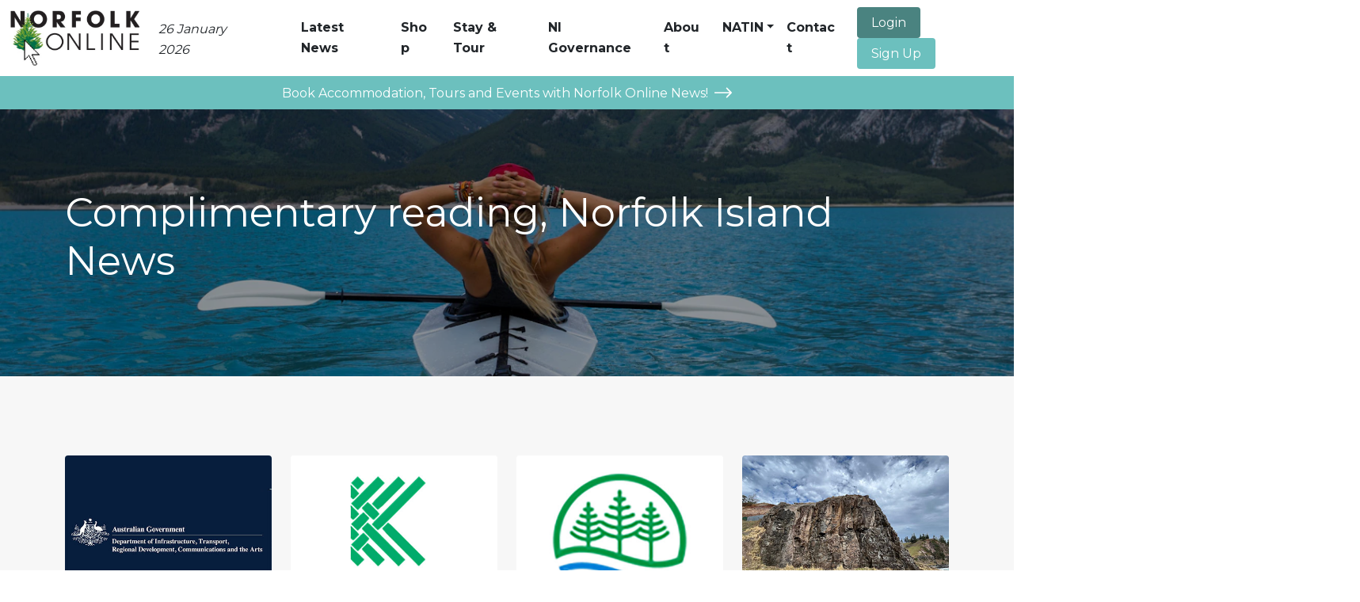

--- FILE ---
content_type: text/html; charset=utf-8
request_url: https://www.norfolkonlinenews.com/newsletter-complimentary?page=21
body_size: 5496
content:
<!DOCTYPE html>
<html lang="en">

<head><title>Newsletter</title>
<meta name="description" content="Lorem ipsum dolor sit amet." />
<meta property="og:title" content="Newsletter" />
<meta property="og:type" content="website" />
<meta property="og:description" content="Lorem ipsum dolor sit amet." />
<meta name="twitter:card" content="summary_large_image" />
<meta name="twitter:title" content="Newsletter" />
<meta name="twitter:description" content="Lorem ipsum dolor sit amet." />
<link rel="preconnect" href="https://uploads.prod01.sydney.platformos.com">
<link rel="preconnect" href="https://cdnjs.cloudflare.com">

<meta name="robots" content="index,follow">
	<style>.form-error{display:none}.input-error{border:1px solid red !important}.no-spin{display:none!important}</style>
<script src="https://uploads.prod01.sydney.platformos.com/instances/502/assets/modules/siteglide_system/js/siteglide.js?updated=1762974816"></script>
<meta name="viewport" content="width=device-width, initial-scale=1">
<link rel="stylesheet" href="https://cdnjs.cloudflare.com/ajax/libs/twitter-bootstrap/5.0.1/css/bootstrap.min.css" integrity="sha512-Ez0cGzNzHR1tYAv56860NLspgUGuQw16GiOOp/I2LuTmpSK9xDXlgJz3XN4cnpXWDmkNBKXR/VDMTCnAaEooxA==" crossorigin="anonymous" referrerpolicy="no-referrer" />
<link rel="stylesheet" href="https://uploads.prod01.sydney.platformos.com/instances/502/assets/modules/siteglide_studio/css/main.min.css?updated=1658388310">
<link rel="stylesheet" href="https://cdnjs.cloudflare.com/ajax/libs/font-awesome/5.15.2/css/all.min.css" media="print" onload="this.media='all'; this.onload=null;" integrity="sha512-HK5fgLBL+xu6dm/Ii3z4xhlSUyZgTT9tuc/hSrtw6uzJOvgRr2a9jyxxT1ely+B+xFAmJKVSTbpM/CuL7qxO8w==" crossorigin="anonymous" />
<script src="https://cdnjs.cloudflare.com/ajax/libs/twitter-bootstrap/5.0.1/js/bootstrap.bundle.min.js" integrity="sha512-sH8JPhKJUeA9PWk3eOcOl8U+lfZTgtBXD41q6cO/slwxGHCxKcW45K4oPCUhHG7NMB4mbKEddVmPuTXtpbCbFA==" crossorigin="anonymous" referrerpolicy="no-referrer"></script>


	<!-- Stops Search Engines treating the same page with different URL parameters as duplicate pages -->
	<link rel="canonical" href="/newsletter-complimentary">
	<!-- Add favicon -->
	<link rel="shortcut icon" href="https://uploads.prod01.sydney.platformos.com/instances/502/assets/images/logo/favicon.png?updated=1631183372" type="image/png">
  <!-- Google tag (gtag.js) -->
  <script async src="https://www.googletagmanager.com/gtag/js?id=G-9V187SHDQ4">
  </script>
  <script>
    window.dataLayer = window.dataLayer || [];
    function gtag(){dataLayer.push(arguments);}
    gtag('js', new Date());

    gtag('config', 'G-9V187SHDQ4');
  </script>
	<meta name="google-site-verification" content="euTTFKolQ6dNqULeaWVzFHeeHz-aU4KWTLRf9ms7AuY" />
	<!-- Facebook Pixel Code -->
	<noscript>
		<img height="1" width="1" src="https://www.facebook.com/tr?id=365083550586259&ev=PageView
    &noscript=1" />
	</noscript>
	<!-- End Facebook Pixel Code -->
</head>

<body>
	<header class="sg-masthead sg-masthead-02 sticky-header navbar-fixed-top">
	<nav class="navbar navbar-default navbar-expand-xl navbar-light bg-white navbar-fixed-top">
		<div class="container-fluid">
			<a class="navbar-brand me-4" href="/" title="Home">
				<img src="https://uploads.prod01.sydney.platformos.com/instances/502/assets/images/logo/norfolk-online-news-logo.jpg?updated=1711455975" width="164" />
        <!-- <h4 class="my-2 h5">Norfolk Online News</h4> -->
			</a>
			<button class="navbar-toggler" type="button" data-bs-toggle="collapse" data-bs-target="#navbarNav" aria-controls="navbarNav" aria-expanded="false" aria-label="Toggle navigation">
				<span class="navbar-toggler-icon"></span>
			</button>
			<div class="collapse navbar-collapse" id="navbarNav"><ul class="navbar-nav d-flex-lg me-2">
	<li class="nav-item mt-1 me-5">
		<span class="text-dark fst-italic">26 January 2026</span>
	</li>
</ul>
<ul class="navbar-nav d-flex-lg ms-auto flex-grow-1" style="justify-content: space-around;"><li class="nav-item me-3 me-xl-4">
		<a class="text-dark fw-bold h6" href="/newsletter" title="Latest News"><span>Latest News</span></a>
	</li><li class="nav-item me-3 me-xl-4">
		<a class="text-dark fw-bold h6" href="/store" title="Shop"><span>Shop</span></a>
	</li><li class="nav-item me-3 me-xl-4">
		<a class="text-dark fw-bold h6" href="https://book.bookeasy.com/agent/norfolk-online/9464574/" title="Stay &amp; Tour"><span>Stay &amp; Tour</span></a>
	</li><li class="nav-item me-3 me-xl-4">
		<a class="text-dark fw-bold h6" href="/norfolk-island-governance" title="NI Governance"><span>NI Governance</span></a>
	</li><li class="nav-item me-3 me-xl-4">
		<a class="text-dark fw-bold h6" href="/about-norfolk-island-news" title="About"><span>About</span></a>
	</li><li class="nav-item mb-3 m-lg-0 me-lg-3 dropdown">
		<a class="text-dark fw-bold h6 dropdown-toggle" href="#" id="navbarDropdown" role="button" data-bs-toggle="dropdown" aria-haspopup="true" aria-expanded="false">NATIN</a>
		<ul class="dropdown-menu" aria-labelledby="navbarDropdown"><li class="dropdown-item">
		<a class="text-dark fw-bold h6" href="/about-NATIN" title="About NATIN"><span>About NATIN</span></a>
	</li><li class="dropdown-item">
		<a class="text-dark fw-bold h6" href="/application-form" title="Application Form"><span>Application Form</span></a>
	</li></ul>
	</li><li class="nav-item me-3 me-xl-4">
		<a class="text-dark fw-bold h6" href="/#contact" title="Contact"><span>Contact</span></a>
	</li></ul>
<ul class="navbar-nav d-flex-lg align-items-xl-center">
	<li class="nav-item">
		
			<a id="userMenuLogin" class="btn btn-primary sg-btn sg-btn-primary py-2 me-2" href="/login">Login</a>
			<a id="userMenuSignUp" class="btn btn-secondary sg-btn sg-btn-secondary py-2" href="/non-subscriptions/membership">Sign Up</a>
		

	</li>
</ul></div>
		</div>
	</nav>
  <a href="https://book.bookeasy.com/agent/norfolk-online/9464574/" target="_blank" style="background: #6cc0be" class="text-center d-block">
    <p class="text-white py-2 px-2">Book Accommodation, Tours and Events with Norfolk Online News!<svg style="height: 26px;vertical-align: -7px" class="d-inline-block ms-2" xmlns="http://www.w3.org/2000/svg" viewBox="0 0 448 512"><!-- Font Awesome Pro 5.15.4 by @fontawesome - https://fontawesome.com License - https://fontawesome.com/license (Commercial License) --><path fill="white" d="M311.03 131.515l-7.071 7.07c-4.686 4.686-4.686 12.284 0 16.971L387.887 239H12c-6.627 0-12 5.373-12 12v10c0 6.627 5.373 12 12 12h375.887l-83.928 83.444c-4.686 4.686-4.686 12.284 0 16.971l7.071 7.07c4.686 4.686 12.284 4.686 16.97 0l116.485-116c4.686-4.686 4.686-12.284 0-16.971L328 131.515c-4.686-4.687-12.284-4.687-16.97 0z"/></svg></p>
  </a>
</header><section class="sg-hero sg-hero-03a" style="background: url('https://images.unsplash.com/photo-1465310477141-6fb93167a273?ixid=MXwxMjA3fDB8MHxwaG90by1wYWdlfHx8fGVufDB8fHw%3D&ixlib=rb-1.2.1&auto=format&fit=crop&w=1350&q=80') no-repeat center center/cover transparent;">
	<div class="sg-background-overlay"></div>
	<div class="container">
		<div class="row">
			<div class="col-12 position-relative">
				<h1 class="sg-hero">Complimentary reading, Norfolk Island News</h1>
			</div>
		</div>
	</div>
</section>

<section class="sg-content sg-content-01a sg-bg-light">
	<div class="container">
	

	

	

	

	

	

	

	

	

	

	

	

	

	

	

	

	

	

	

	

	

	

	

	

	

	

	

	

	

	

	

	

	

	

	

	

	

	

	

	

	

	

	

	

	

	

	

	

	

	

	

	

	

	

	

	

	

	

	

	

	

	

	

	

	

	

	

	

	

	

	

	

	

	

	

	

	

	

	

	

	

	

	

	

	

	

	

	

	

	

	

	

	

	

	

	

	

	

	

	

	

	

	

	

	

	

	

	

	

	

	

	

	

	

	

	

	

	

	

	

	

	

	

	

	

	

	

	

	

	

	

	

	

	

	

	

	

	

	

	

	

	

	

	

	

	

	

	

	

	

	

	

	

	

	

	

	

	

	

	

	

	

	

	

	

	

	

	

	

	

	

	

	

	

	

	

	

	

	

	

	

	

	

	

	

	

	

	

	

	

	

	

	

	

	

	

	

	

	

	

	

	

	

	

	

	

	

	

	

	

	

	

	

	

	

	

	

	

	

	

	

	

	

	

	

	

	

	

	

	

	

	

	

	

	

	

	

	

	

	

<div class="row row-cols-1 row-cols-lg-4"><div class="col">
	<div class="card sg-card border-0 mb-5 mb-lg-0">
		<div class="card-img sg-card-img">
			<a href="/article/protect-your-money-and-yourself">
				<img class="w-100" src="https://uploads.prod01.sydney.platformos.com/instances/502/assets/DITRDCA-NEW.jpg?updated=1673502326" alt="Protect your money and yourself" width="416">
			</a>
		</div>
		<div class="card-body sg-card-body">
				<h3><a href="/article/protect-your-money-and-yourself">Protect your money and yourself</a></h3>
				<p>The Australian Prudential Regulation Authority (APRA) authorises banking, insurance and ﻿superannuation businesses to operate in Australia</p>
				<p><i class="fas fa-calendar-day fa-fw me-2"></i>29 August 2024</p>
				<p><i class="fas fa-tags fa-fw me-2"></i><a href="/newsletter?category=191">POHLETIKS NYUUS (POLITICS NEWS)</a></p>
		</div>
	</div>
</div><div class="col">
	<div class="card sg-card border-0 mb-5 mb-lg-0">
		<div class="card-img sg-card-img">
			<a href="/article/kingston-and-arthurs-vale-historic-area-advisory-committee-august-2024-meeting-communique">
				<img class="w-100" src="https://uploads.prod01.sydney.platformos.com/instances/502/assets/KA-HA-Logo.jpg?updated=1634268661" alt="Kingston and Arthur’s Vale Historic Area Advisory Committee August 2024 Meeting Communiqué" width="416">
			</a>
		</div>
		<div class="card-body sg-card-body">
				<h3><a href="/article/kingston-and-arthurs-vale-historic-area-advisory-committee-august-2024-meeting-communique">Kingston and Arthur’s Vale Historic Area Advisory Committee August 2024 Meeting Communiqué</a></h3>
				<p>The Advisory Committee for the Kingston and Arthur’s Vale Historic Area (KAVHA) met on island on 19 and 20 August 2024</p>
				<p><i class="fas fa-calendar-day fa-fw me-2"></i>29 August 2024</p>
				<p><i class="fas fa-tags fa-fw me-2"></i><a href="/newsletter?category=191">POHLETIKS NYUUS (POLITICS NEWS)</a></p>
		</div>
	</div>
</div><div class="col">
	<div class="card sg-card border-0 mb-5 mb-lg-0">
		<div class="card-img sg-card-img">
			<a href="/article/norfolk-island-governance-committee-communique29824">
				<img class="w-100" src="https://uploads.prod01.sydney.platformos.com/instances/502/assets/NI-Governance-committee.jpg?updated=1702591590" alt="Norfolk Island Governance Committee - Communique" width="416">
			</a>
		</div>
		<div class="card-body sg-card-body">
				<h3><a href="/article/norfolk-island-governance-committee-communique29824">Norfolk Island Governance Committee - Communique</a></h3>
				<p>The Norfolk Island Governance Committee (NIGC) met on island and virtually on 28 August 2024</p>
				<p><i class="fas fa-calendar-day fa-fw me-2"></i>29 August 2024</p>
				<p><i class="fas fa-tags fa-fw me-2"></i><a href="/newsletter?category=191">POHLETIKS NYUUS (POLITICS NEWS)</a></p>
		</div>
	</div>
</div><div class="col">
	<div class="card sg-card border-0 mb-5 mb-lg-0">
		<div class="card-img sg-card-img">
			<a href="/article/road-closures-during-blasting-at-youngs-quarry--friday-30-august">
				<img class="w-100" src="https://uploads.prod01.sydney.platformos.com/instances/502/assets/NOL-2024/2024-8-26/Quarry-01-(002).jpg?updated=1724883647" alt="Road Closures during Blasting at Youngs Quarry – FRIDAY 30 AUGUST " width="416">
			</a>
		</div>
		<div class="card-body sg-card-body">
				<h3><a href="/article/road-closures-during-blasting-at-youngs-quarry--friday-30-august">Road Closures during Blasting at Youngs Quarry – FRIDAY 30 AUGUST </a></h3>
				<p>Blasting at Youngs Quarry will take place on Friday 30 August 2024.</p>
				<p><i class="fas fa-calendar-day fa-fw me-2"></i>28 August 2024</p>
				<p><i class="fas fa-tags fa-fw me-2"></i><a href="/newsletter?category=191">POHLETIKS NYUUS (POLITICS NEWS)</a></p>
		</div>
	</div>
</div><div class="col">
	<div class="card sg-card border-0 mb-5 mb-lg-0">
		<div class="card-img sg-card-img">
			<a href="/article/norfolk-island-government-gazette-no.-33">
				<img class="w-100" src="https://uploads.prod01.sydney.platformos.com/instances/502/assets/Gazette-Logo.jpg?updated=1669969928" alt="Norfolk Island Government Gazette NO. 33" width="416">
			</a>
		</div>
		<div class="card-body sg-card-body">
				<h3><a href="/article/norfolk-island-government-gazette-no.-33">Norfolk Island Government Gazette NO. 33</a></h3>
				<p>I, Philip Reid, Acting General Manager of the Norfolk Island Regional Council, under section 50 of the Traffic Act 2010</p>
				<p><i class="fas fa-calendar-day fa-fw me-2"></i>26 August 2024</p>
				<p><i class="fas fa-tags fa-fw me-2"></i><a href="/newsletter?category=191">POHLETIKS NYUUS (POLITICS NEWS)</a></p>
		</div>
	</div>
</div><div class="col">
	<div class="card sg-card border-0 mb-5 mb-lg-0">
		<div class="card-img sg-card-img">
			<a href="/article/lead-corporate-services-on-norfolk-island-a-unique-leadership-opportunity">
				<img class="w-100" src="https://uploads.prod01.sydney.platformos.com/instances/502/assets/NIRC-New-Logo.jpg?updated=1677809802" alt="Lead Corporate Services on Norfolk Island: A Unique Leadership Opportunity" width="416">
			</a>
		</div>
		<div class="card-body sg-card-body">
				<h3><a href="/article/lead-corporate-services-on-norfolk-island-a-unique-leadership-opportunity">Lead Corporate Services on Norfolk Island: A Unique Leadership Opportunity</a></h3>
				<p>Join Norfolk Island Regional Council (NIRC) in a unique and impactful leadership role as the Manager Corporate Services</p>
				<p><i class="fas fa-calendar-day fa-fw me-2"></i>22 August 2024</p>
				<p><i class="fas fa-tags fa-fw me-2"></i><a href="/newsletter?category=191">POHLETIKS NYUUS (POLITICS NEWS)</a></p>
		</div>
	</div>
</div><div class="col">
	<div class="card sg-card border-0 mb-5 mb-lg-0">
		<div class="card-img sg-card-img">
			<a href="/article/blasting-to-recommence-at-quarry-in-late-august">
				<img class="w-100" src="https://uploads.prod01.sydney.platformos.com/instances/502/assets/NOL-2024/2024-8-19/_August_2024-5.jpg?updated=1724293403" alt="Blasting to recommence at Quarry in late August" width="416">
			</a>
		</div>
		<div class="card-body sg-card-body">
				<h3><a href="/article/blasting-to-recommence-at-quarry-in-late-august">Blasting to recommence at Quarry in late August</a></h3>
				<p>Plans are now underway to recommence works at the Young Road Quarry from 27 August 2024</p>
				<p><i class="fas fa-calendar-day fa-fw me-2"></i>22 August 2024</p>
				<p><i class="fas fa-tags fa-fw me-2"></i><a href="/newsletter?category=191">POHLETIKS NYUUS (POLITICS NEWS)</a></p>
		</div>
	</div>
</div><div class="col">
	<div class="card sg-card border-0 mb-5 mb-lg-0">
		<div class="card-img sg-card-img">
			<a href="/article/recovery-of-rates-and-charges-debts">
				<img class="w-100" src="https://uploads.prod01.sydney.platformos.com/instances/502/assets/NIRC-New-Logo.jpg?updated=1677809802" alt="Recovery of rates and charges debts" width="416">
			</a>
		</div>
		<div class="card-body sg-card-body">
				<h3><a href="/article/recovery-of-rates-and-charges-debts">Recovery of rates and charges debts</a></h3>
				<p>While Council would prefer to avoid taking the actions needed to recover these funds</p>
				<p><i class="fas fa-calendar-day fa-fw me-2"></i>22 August 2024</p>
				<p><i class="fas fa-tags fa-fw me-2"></i><a href="/newsletter?category=191">POHLETIKS NYUUS (POLITICS NEWS)</a></p>
		</div>
	</div>
</div><div class="col">
	<div class="card sg-card border-0 mb-5 mb-lg-0">
		<div class="card-img sg-card-img">
			<a href="/article/one-year-and-8000-plants-later-for-flora-force">
				<img class="w-100" src="https://uploads.prod01.sydney.platformos.com/instances/502/assets/NOL-2024/2024-8-19/NIRC_Norf_k_Fuss___August_2024-3.jpg?updated=1724292793" alt="One year and 8,000 plants later for Flora force " width="416">
			</a>
		</div>
		<div class="card-body sg-card-body">
				<h3><a href="/article/one-year-and-8000-plants-later-for-flora-force">One year and 8,000 plants later for Flora force </a></h3>
				<p>Leah oversees the two hourly sessions each Friday fortnight, which run between 9am and 11am</p>
				<p><i class="fas fa-calendar-day fa-fw me-2"></i>22 August 2024</p>
				<p><i class="fas fa-tags fa-fw me-2"></i><a href="/newsletter?category=191">POHLETIKS NYUUS (POLITICS NEWS)</a></p>
		</div>
	</div>
</div><div class="col">
	<div class="card sg-card border-0 mb-5 mb-lg-0">
		<div class="card-img sg-card-img">
			<a href="/article/norfolk-island-government-gazette-no-322824">
				<img class="w-100" src="https://uploads.prod01.sydney.platformos.com/instances/502/assets/Gazette-Logo.jpg?updated=1669969928" alt="Norfolk Island Government Gazette NO: 32" width="416">
			</a>
		</div>
		<div class="card-body sg-card-body">
				<h3><a href="/article/norfolk-island-government-gazette-no-322824">Norfolk Island Government Gazette NO: 32</a></h3>
				<p>I, Philip Reid, Acting Chief Executive Officer and Acting General Manager of the Norfolk Island Regional Council</p>
				<p><i class="fas fa-calendar-day fa-fw me-2"></i>22 August 2024</p>
				<p><i class="fas fa-tags fa-fw me-2"></i><a href="/newsletter?category=191">POHLETIKS NYUUS (POLITICS NEWS)</a></p>
		</div>
	</div>
</div><div class="col">
	<div class="card sg-card border-0 mb-5 mb-lg-0">
		<div class="card-img sg-card-img">
			<a href="/article/norfolk-island-governance-committee-community-engagement-consulting-on-the-proposed-preamble">
				<img class="w-100" src="https://uploads.prod01.sydney.platformos.com/instances/502/assets/NI-Governance-committee.jpg?updated=1702591590" alt="Norfolk Island Governance Committee Community Engagement Consulting on the Proposed Preamble" width="416">
			</a>
		</div>
		<div class="card-body sg-card-body">
				<h3><a href="/article/norfolk-island-governance-committee-community-engagement-consulting-on-the-proposed-preamble">Norfolk Island Governance Committee Community Engagement Consulting on the Proposed Preamble</a></h3>
				<p>The proposed preamble was discussed at Wednesday’s regular community engagement session</p>
				<p><i class="fas fa-calendar-day fa-fw me-2"></i>21 August 2024</p>
				<p><i class="fas fa-tags fa-fw me-2"></i><a href="/newsletter?category=191">POHLETIKS NYUUS (POLITICS NEWS)</a></p>
		</div>
	</div>
</div><div class="col">
	<div class="card sg-card border-0 mb-5 mb-lg-0">
		<div class="card-img sg-card-img">
			<a href="/article/norfolk-island-government-gazette-no.-31">
				<img class="w-100" src="https://uploads.prod01.sydney.platformos.com/instances/502/assets/Gazette-Logo.jpg?updated=1669969928" alt="Norfolk Island Government Gazette NO. 31" width="416">
			</a>
		</div>
		<div class="card-body sg-card-body">
				<h3><a href="/article/norfolk-island-government-gazette-no.-31">Norfolk Island Government Gazette NO. 31</a></h3>
				<p>This Development Application may be inspected, during business hours</p>
				<p><i class="fas fa-calendar-day fa-fw me-2"></i>15 August 2024</p>
				<p><i class="fas fa-tags fa-fw me-2"></i><a href="/newsletter?category=191">POHLETIKS NYUUS (POLITICS NEWS)</a></p>
		</div>
	</div>
</div></div>
	
	
	
	
	
	
	
	
	
	
	
	
	<div class="model_pagination d-flex justify-content-center">
		<a class="me-3"  href="/newsletter-complimentary?page=1">1</a>
		<a class="me-3"  href="/newsletter-complimentary?page=2">2</a>
		<a class="me-3"  href="/newsletter-complimentary?page=3">3</a>
		<a class="me-3"  href="/newsletter-complimentary?page=4">4</a>
		<a class="me-3"  href="/newsletter-complimentary?page=5">5</a>
		<a class="me-3"  href="/newsletter-complimentary?page=6">6</a>
		<a class="me-3"  href="/newsletter-complimentary?page=7">7</a>
		<a class="me-3"  href="/newsletter-complimentary?page=8">8</a>
		<a class="me-3"  href="/newsletter-complimentary?page=9">9</a>
		<a class="me-3"  href="/newsletter-complimentary?page=10">10</a>
		<a class="me-3"  href="/newsletter-complimentary?page=11">11</a>
		<a class="me-3"  href="/newsletter-complimentary?page=12">12</a>
		<a class="me-3"  href="/newsletter-complimentary?page=13">13</a>
		<a class="me-3"  href="/newsletter-complimentary?page=14">14</a>
		<a class="me-3"  href="/newsletter-complimentary?page=15">15</a>
		<a class="me-3"  href="/newsletter-complimentary?page=16">16</a>
		<a class="me-3"  href="/newsletter-complimentary?page=17">17</a>
		<a class="me-3"  href="/newsletter-complimentary?page=18">18</a>
		<a class="me-3"  href="/newsletter-complimentary?page=19">19</a>
		<a class="me-3"  href="/newsletter-complimentary?page=20">20</a>
		<a class="me-3" class='inactive'  href="/newsletter-complimentary?page=21">21</a>
		<a class="me-3"  href="/newsletter-complimentary?page=22">22</a>
		<a class="me-3"  href="/newsletter-complimentary?page=23">23</a>
		<a class="me-3"  href="/newsletter-complimentary?page=24">24</a>
		<a class="me-3"  href="/newsletter-complimentary?page=25">25</a>
		<a class="me-3"  href="/newsletter-complimentary?page=26">26</a>
		<a class="me-3"  href="/newsletter-complimentary?page=27">27</a>
		<a class="me-3"  href="/newsletter-complimentary?page=28">28</a>
		<a class="me-3"  href="/newsletter-complimentary?page=29">29</a>
		<a class="me-3"  href="/newsletter-complimentary?page=30">30</a>
		<a class="me-3"  href="/newsletter-complimentary?page=31">31</a>
		<a class="me-3"  href="/newsletter-complimentary?page=32">32</a>
		<a class="me-3"  href="/newsletter-complimentary?page=33">33</a>
		<a class="me-3"  href="/newsletter-complimentary?page=34">34</a>
		<a class="me-3"  href="/newsletter-complimentary?page=35">35</a>
		<a class="me-3"  href="/newsletter-complimentary?page=36">36</a>
		<a class="me-3"  href="/newsletter-complimentary?page=37">37</a>
		<a class="me-3"  href="/newsletter-complimentary?page=38">38</a>
		<a class="me-3"  href="/newsletter-complimentary?page=39">39</a>
		<a class="me-3"  href="/newsletter-complimentary?page=40">40</a>
		<a class="me-3"  href="/newsletter-complimentary?page=41">41</a>
		<a class="me-3"  href="/newsletter-complimentary?page=42">42</a>
		<a class="me-3"  href="/newsletter-complimentary?page=43">43</a>
		<a class="me-3"  href="/newsletter-complimentary?page=44">44</a>
		<a class="me-3"  href="/newsletter-complimentary?page=45">45</a>
		<a class="me-3"  href="/newsletter-complimentary?page=46">46</a>
		<a class="me-3"  href="/newsletter-complimentary?page=47">47</a>
		<a class="me-3"  href="/newsletter-complimentary?page=48">48</a>
		<a class="me-3"  href="/newsletter-complimentary?page=49">49</a>
		<a class="me-3"  href="/newsletter-complimentary?page=50">50</a>
		<a class="me-3"  href="/newsletter-complimentary?page=51">51</a>
		<a class="me-3"  href="/newsletter-complimentary?page=52">52</a>
		<a class="me-3"  href="/newsletter-complimentary?page=53">53</a>
		<a class="me-3"  href="/newsletter-complimentary?page=54">54</a>
		<a class="me-3"  href="/newsletter-complimentary?page=55">55</a>
		<a class="me-3"  href="/newsletter-complimentary?page=56">56</a>
		<a class="me-3"  href="/newsletter-complimentary?page=57">57</a>
		<a class="me-3"  href="/newsletter-complimentary?page=58">58</a>
		<a class="me-3"  href="/newsletter-complimentary?page=59">59</a>
		<a class="me-3"  href="/newsletter-complimentary?page=60">60</a>
		<a class="me-3"  href="/newsletter-complimentary?page=61">61</a>
		<a class="me-3"  href="/newsletter-complimentary?page=62">62</a>
		<a class="me-3"  href="/newsletter-complimentary?page=63">63</a>
		<a class="me-3"  href="/newsletter-complimentary?page=64">64</a>
		<a class="me-3"  href="/newsletter-complimentary?page=65">65</a>
		<a class="me-3"  href="/newsletter-complimentary?page=66">66</a>
		<a class="me-3"  href="/newsletter-complimentary?page=67">67</a>
		<a class="me-3"  href="/newsletter-complimentary?page=68">68</a>
		<a class="me-3"  href="/newsletter-complimentary?page=69">69</a>
		<a class="me-3"  href="/newsletter-complimentary?page=70">70</a>
		<a class="me-3"  href="/newsletter-complimentary?page=71">71</a>
		<a class="me-3"  href="/newsletter-complimentary?page=72">72</a>
		<a class="me-3"  href="/newsletter-complimentary?page=73">73</a>
		<a class="me-3"  href="/newsletter-complimentary?page=74">74</a>
		<a class="me-3"  href="/newsletter-complimentary?page=75">75</a>
		<a class="me-3"  href="/newsletter-complimentary?page=76">76</a>
		<a class="me-3"  href="/newsletter-complimentary?page=77">77</a>
		<a class="me-3"  href="/newsletter-complimentary?page=78">78</a>
		<a class="me-3"  href="/newsletter-complimentary?page=79">79</a>
		<a class="me-3"  href="/newsletter-complimentary?page=80">80</a>
		<a class="me-3"  href="/newsletter-complimentary?page=81">81</a>
		<a class="me-3"  href="/newsletter-complimentary?page=82">82</a>
		<a class="me-3"  href="/newsletter-complimentary?page=83">83</a>
		<a class="me-3"  href="/newsletter-complimentary?page=84">84</a>
		
	</div>

 </div>
</section>

<section class="sg-feature sg-feature-04a sg-bg-secondary">
	<div class="container">
	  				<h2>Please support our advertisers</h1>

		<div class="row row-cols-1 row-cols-lg-2">
	
</div>
	</div>
</section>
<footer class="sg-footer sg-footer-01a">
	<div class="container">
		<div class="row text-center text-md-start text-dark">
			<div class="col-12 col-md-4 d-md-flex">
				<a class="d-inline-block mb-5 mb-md-0 me-md-5" href="#" title="Logo">
					<!-- <img src="https://uploads.prod01.sydney.platformos.com/instances/502/assets/images/logo/logo-blue.svg?updated=1647357684" width="164" /> -->
					<h2 class="fw-light">Norfolk Online News</h2>

				</a>
			</div>
			<div class="col-12 col-md-5 d-md-flex justify-content-md-center">
				<ul class="list-unstyled mb-5 mb-md-0 align-items-center flex-wrap">
					<li class="mb-2">
						<a href="/newsletter" title="Newsletter" class="text-dark">Newsletter</a>
					</li>
					<li class="mb-2">
						<a href="/about-norfolk-island-news" title="About" class="text-dark">About</a>
					</li>
					<li class="mb-2">
						<a href="#contact" title="Contact" class="text-dark">Contact</a>
					</li>

				</ul>

			</div>
			<div class="col-12 col-md-3">
				<ul class="list-unstyled d-md-flex justify-content-md-end">
					<li class="sg-icon sg-icon-md mb-3 mb-md-0">
						<a href="https://www.facebook.com/norfolk.island" title="Find us on Facebook">
							<i class="fab fa-facebook-f"></i>
						</a>
					</li>

					<!-- <li class="sg-icon sg-icon-md mb-3 mb-md-0">
						<a href="#" title="Find us on Instagram">
							<i class="fab fa-instagram"></i>
						</a>
					</li>
					<li class="sg-icon sg-icon-md mb-3 mb-md-0">
						<a href="#" title="Find us on Twitter">
							<i class="fab fa-twitter"></i>
						</a>
					</li> -->
				</ul>
			</div>
		</div>
		<hr>
		<p style="text-align: center;"> © 2023 Norfolk Online News. All Rights Reserved. <a href="/privacy-policy" class="text-dark">Privacy Policy & Disclaimer.</a></p>
	</div>
</footer></body>

</html>

--- FILE ---
content_type: text/css
request_url: https://uploads.prod01.sydney.platformos.com/instances/502/assets/modules/siteglide_studio/css/main.min.css?updated=1658388310
body_size: 6062
content:
/*!
 * Bootstrap v5.0.1 (https://getbootstrap.com/)
 * Copyright 2011-2021 The Bootstrap Authors
 * Copyright 2011-2021 Twitter, Inc.
 * Licensed under MIT (https://github.com/twbs/bootstrap/blob/main/LICENSE)
 */@import"https://fonts.googleapis.com/css2?family=Montserrat:wght@100;400;700&display=swap";*{margin:0;padding:0}body{color:#595959;font-family:"Montserrat",sans-serif;position:relative;-webkit-font-smoothing:auto;word-break:break-word}.sg-bg-primary{background-color:#4a8380 !important}.sg-bg-secondary{background-color:#6cc0be !important}.sg-bg-light{background-color:#f7f7f7 !important}.sg-bg-dark{background-color:#333 !important}.sg-bg-white{background-color:#fff !important}.border-primary{border-color:#4a8380 !important}.border-primary-light{border-color:#5da3a0 !important}.border-primary-dark{border-color:#386260 !important}.border-secondary{border-color:#6cc0be !important}.border-secondary-light{border-color:#90cfce !important}.border-secondary-dark{border-color:#4baeac !important}.border-tertiary{border-color:#afca89 !important}.border-tertiary-light{border-color:#c7daac !important}.border-tertiary-dark{border-color:#97ba66 !important}.text-primary{color:#4a8380 !important}.text-primary-light{color:#5da3a0 !important}.text-primary-dark{color:#386260 !important}.text-secondary{color:#6cc0be !important}.text-secondary-light{color:#90cfce !important}.text-secondary-dark{color:#4baeac !important}.text-tertiary{color:#afca89 !important}.text-tertiary-light{color:#c7daac !important}.text-tertiary-dark{color:#97ba66 !important}h1,h2,h3,h4,h5,h6{font-family:"Montserrat",sans-serif}h1,.sg-h1{color:#595959;font-size:2.5rem;font-weight:400;line-height:1.2;margin-bottom:2rem}h1.sg-h1-bold,.sg-h1.sg-h1-bold{font-weight:700}h1.sg-h1-light,.sg-h1.sg-h1-light{font-weight:300}h1.sg-hero,.sg-h1.sg-hero{color:#595959;font-size:50px;font-weight:400;line-height:1.22em;margin-bottom:15px}h1.sg-hero.sg-hero-bold,.sg-h1.sg-hero.sg-hero-bold{font-weight:600}h1.sg-hero.sg-hero-light,.sg-h1.sg-hero.sg-hero-light{font-weight:300}h2,.sg-h2{color:#595959;font-size:2rem;font-weight:400;line-height:1.2;margin-bottom:2rem}h2.sg-h2-bold,.sg-h2.sg-h2-bold{font-weight:700}h2.sg-h2-light,.sg-h2.sg-h2-light{font-weight:300}h3,.sg-h3{color:#595959;font-size:1.75rem;font-weight:400;line-height:1.2;margin-bottom:2rem}h3.sg-h3-bold,.sg-h3.sg-h3-bold{font-weight:700}h3.sg-h3-light,.sg-h3.sg-h3-light{font-weight:300}h4,.sg-h4{color:#595959;font-size:1.5rem;font-weight:400;line-height:1.2;margin-bottom:2rem}h4.sg-h4-bold,.sg-h4.sg-h4-bold{font-weight:700}h4.sg-h4-light,.sg-h4.sg-h4-light{font-weight:300}h5,.sg-h5{color:#595959;font-size:1.25rem;font-weight:400;line-height:1.2;margin-bottom:2rem}h5.sg-h5-bold,.sg-h5.sg-h5-bold{font-weight:700}h5.sg-h5-light,.sg-h5.sg-h5-light{font-weight:300}h6,.sg-h6{color:#595959;font-size:1rem;font-weight:400;line-height:1.2;margin-bottom:2rem}h6.sg-h6-bold,.sg-h6.sg-h6-bold{font-weight:700}h6.sg-h6-light,.sg-h6.sg-h6-light{font-weight:300}.sg-display-1{font-size:5rem}.sg-display-2{font-size:4.5rem}.sg-display-3{font-size:4rem}.sg-display-4{font-size:3.5rem}.sg-display-5{font-size:3rem}.sg-display-6{font-size:2.5rem}b,strong{font-weight:600}p,q{font-size:1rem;font-weight:400;line-height:1.5;margin-bottom:15px}p:last-child,q:last-child{margin:0}ul,ol{font-weight:400;list-style-position:outside;padding:0 0 0 30px;margin:0 0 15px 0}ul li,ol li{font-size:16px;font-weight:400;line-height:1.625em}a{color:#4a8380;font-size:inherit;font-weight:400;line-height:1.625em}a:hover,a:focus{color:#386260;cursor:pointer}blockquote{font-size:20px;font-weight:300;line-height:1.5em;margin-bottom:15px}cite{font-size:14px;font-style:normal;font-weight:600;line-height:1.85em;margin-bottom:15px}figcaption{font-size:14px;font-weight:600;line-height:1.85em;margin-bottom:15px}.sg-img-border-radius{border-radius:4px}.sg-btn{border-radius:4px;border-width:2px;font-size:16px;font-weight:600;line-height:1.22em;width:100%;padding:.75rem 1rem}@media screen and (min-width: 576px){.sg-btn{width:auto}}.sg-btn:hover{text-decoration:none}.sg-btn:focus,.sg-btn:not(:disabled):not(.disabled):active,.sg-btn:not(:disabled):not(.disabled):active:focus{box-shadow:none;text-decoration:none}.sg-btn.sg-btn-sm{font-size:14px;line-height:1.858em;padding:10px 16px}.sg-btn.sg-btn-lg{font-size:16px;line-height:1.625em;padding:.75rem 3rem}.sg-btn.sg-btn-primary{background-color:#4a8380;border-color:#4a8380;color:#fff}.sg-btn.sg-btn-primary:not(:disabled):not(.disabled):hover{background-color:#5da3a0;border-color:#5da3a0;color:#fff}.sg-btn.sg-btn-primary:focus,.sg-btn.sg-btn-primary:active,.sg-btn.sg-btn-primary:not(:disabled):not(.disabled):focus,.sg-btn.sg-btn-primary:not(:disabled):not(.disabled):active,.sg-btn.sg-btn-primary:not(:disabled):not(.disabled):active:focus{background-color:#386260;border-color:#386260;color:#fff}.sg-btn.sg-btn-secondary{background-color:#6cc0be;border-color:#6cc0be;color:#fff}.sg-btn.sg-btn-secondary:not(:disabled):not(.disabled):hover{background-color:#90cfce;border-color:#90cfce;color:#fff}.sg-btn.sg-btn-secondary:focus,.sg-btn.sg-btn-secondary:active,.sg-btn.sg-btn-secondary:not(:disabled):not(.disabled):focus,.sg-btn.sg-btn-secondary:not(:disabled):not(.disabled):active,.sg-btn.sg-btn-secondary:not(:disabled):not(.disabled):active:focus{background-color:#4baeac;border-color:#4baeac;color:#fff}.sg-btn.sg-btn-tertiary{background-color:#afca89;border-color:#97ba66;color:#333}.sg-btn.sg-btn-tertiary:not(:disabled):not(.disabled):hover{background-color:#c7daac;border-color:#afca89;color:#333}.sg-btn.sg-btn-tertiary:focus,.sg-btn.sg-btn-tertiary:active,.sg-btn.sg-btn-tertiary:not(:disabled):not(.disabled):focus,.sg-btn.sg-btn-tertiary:not(:disabled):not(.disabled):active,.sg-btn.sg-btn-tertiary:not(:disabled):not(.disabled):active:focus{background-color:#97ba66;border-color:#afca89;color:#333}.sg-btn.sg-btn-success{background-color:#198754;border-color:#198754;color:#fff}.sg-btn.sg-btn-success:not(:disabled):not(.disabled):hover{background-color:#21b26f;border-color:#21b26f;color:#fff}.sg-btn.sg-btn-success:focus,.sg-btn.sg-btn-success:active,.sg-btn.sg-btn-success:not(:disabled):not(.disabled):focus,.sg-btn.sg-btn-success:not(:disabled):not(.disabled):active,.sg-btn.sg-btn-success:not(:disabled):not(.disabled):active:focus{background-color:#115c39;border-color:#115c39;color:#fff}.sg-btn.sg-btn-warning{background-color:#ffc107;border-color:#ffc107;color:#fff}.sg-btn.sg-btn-warning:not(:disabled):not(.disabled):hover{background-color:#ffce3a;border-color:#ffce3a;color:#fff}.sg-btn.sg-btn-warning:focus,.sg-btn.sg-btn-warning:active,.sg-btn.sg-btn-warning:not(:disabled):not(.disabled):focus,.sg-btn.sg-btn-warning:not(:disabled):not(.disabled):active,.sg-btn.sg-btn-warning:not(:disabled):not(.disabled):active:focus{background-color:#d39e00;border-color:#d39e00;color:#fff}.sg-btn.sg-btn-danger{background-color:#dc3545;border-color:#dc3545;color:#fff}.sg-btn.sg-btn-danger:not(:disabled):not(.disabled):hover{background-color:#e4606d;border-color:#e4606d;color:#fff}.sg-btn.sg-btn-danger:focus,.sg-btn.sg-btn-danger:active,.sg-btn.sg-btn-danger:not(:disabled):not(.disabled):focus,.sg-btn.sg-btn-danger:not(:disabled):not(.disabled):active,.sg-btn.sg-btn-danger:not(:disabled):not(.disabled):active:focus{background-color:#bd2130;border-color:#bd2130;color:#fff}.sg-btn.sg-btn-outline-primary{background-color:transparent;border-color:#4a8380;color:#4a8380}.sg-btn.sg-btn-outline-primary:not(:disabled):not(.disabled):hover{background-color:transparent;border-color:#5da3a0;color:#5da3a0}.sg-btn.sg-btn-outline-primary:focus,.sg-btn.sg-btn-outline-primary:active,.sg-btn.sg-btn-outline-primary:not(:disabled):not(.disabled):focus,.sg-btn.sg-btn-outline-primary:not(:disabled):not(.disabled):active,.sg-btn.sg-btn-outline-primary:not(:disabled):not(.disabled):active:focus{background-color:transparent;border-color:#386260;color:#386260}.sg-btn.sg-btn-outline-secondary{background-color:transparent;border-color:#6cc0be;color:#6cc0be}.sg-btn.sg-btn-outline-secondary:not(:disabled):not(.disabled):hover{background-color:transparent;border-color:#90cfce;color:#90cfce}.sg-btn.sg-btn-outline-secondary:focus,.sg-btn.sg-btn-outline-secondary:active,.sg-btn.sg-btn-outline-secondary:not(:disabled):not(.disabled):focus,.sg-btn.sg-btn-outline-secondary:not(:disabled):not(.disabled):active,.sg-btn.sg-btn-outline-secondary:not(:disabled):not(.disabled):active:focus{background-color:transparent;border-color:#4baeac;color:#4baeac}.sg-btn.sg-btn-outline-tertiary{background-color:transparent;border-color:#afca89;color:#afca89}.sg-btn.sg-btn-outline-tertiary:not(:disabled):not(.disabled):hover{background-color:transparent;border-color:#c7daac;color:#c7daac}.sg-btn.sg-btn-outline-tertiary:focus,.sg-btn.sg-btn-outline-tertiary:active,.sg-btn.sg-btn-outline-tertiary:not(:disabled):not(.disabled):focus,.sg-btn.sg-btn-outline-tertiary:not(:disabled):not(.disabled):active,.sg-btn.sg-btn-outline-tertiary:not(:disabled):not(.disabled):active:focus{background-color:transparent;border-color:#97ba66;color:#97ba66}.sg-btn.sg-btn-outline-success{background-color:transparent;border-color:#198754;color:#198754}.sg-btn.sg-btn-outline-success:not(:disabled):not(.disabled):hover{background-color:transparent;border-color:#21b26f;color:#21b26f}.sg-btn.sg-btn-outline-success:focus,.sg-btn.sg-btn-outline-success:active,.sg-btn.sg-btn-outline-success:not(:disabled):not(.disabled):focus,.sg-btn.sg-btn-outline-success:not(:disabled):not(.disabled):active,.sg-btn.sg-btn-outline-success:not(:disabled):not(.disabled):active:focus{background-color:transparent;border-color:#115c39;color:#115c39}.sg-btn.sg-btn-outline-warning{background-color:transparent;border-color:#ffc107;color:#ffc107}.sg-btn.sg-btn-outline-warning:not(:disabled):not(.disabled):hover{background-color:transparent;border-color:#ffce3a;color:#ffce3a}.sg-btn.sg-btn-outline-warning:focus,.sg-btn.sg-btn-outline-warning:active,.sg-btn.sg-btn-outline-warning:not(:disabled):not(.disabled):focus,.sg-btn.sg-btn-outline-warning:not(:disabled):not(.disabled):active,.sg-btn.sg-btn-outline-warning:not(:disabled):not(.disabled):active:focus{background-color:transparent;border-color:#d39e00;color:#d39e00}.sg-btn.sg-btn-outline-danger{background-color:transparent;border-color:#dc3545;color:#dc3545}.sg-btn.sg-btn-outline-danger:not(:disabled):not(.disabled):hover{background-color:transparent;border-color:#e4606d;color:#e4606d}.sg-btn.sg-btn-outline-danger:focus,.sg-btn.sg-btn-outline-danger:active,.sg-btn.sg-btn-outline-danger:not(:disabled):not(.disabled):focus,.sg-btn.sg-btn-outline-danger:not(:disabled):not(.disabled):active,.sg-btn.sg-btn-outline-danger:not(:disabled):not(.disabled):active:focus{background-color:transparent;border-color:#bd2130;color:#bd2130}.sg-btn.sg-btn-link{border-radius:0;color:#4a8380}label{color:#595959;font-size:16px;font-weight:700;line-height:1.625em;margin-bottom:10px}.sg-form{background:#fff;border-radius:4px;padding:30px}.sg-form-group{margin-bottom:20px}.sg-form-control{background-color:#f7f7f7;border-color:#f7f7f7;border-radius:4px;color:#000;font-size:16px;font-weight:400;line-height:1.625em;height:50px;padding:12px 20px}.sg-form-control:disabled,.sg-form-control[readonly]{background-color:#d9d9d9;border-color:#d9d9d9;color:rgba(89,89,89,.5)}.sg-icon{font-size:16px}.sg-icon.sg-icon-md{font-size:24px}.sg-icon.sg-icon-lg{font-size:36px}.sg-icon.sg-fa-stack .fa-stack-2x{color:#6cc0be !important}.sg-card{border-radius:4px !important}.sg-card .sg-card-img img{border-radius:4px 4px 0 0;object-fit:cover}.sg-card .sg-card-header{padding:30px}.sg-card .sg-card-body{padding:30px}.sg-responsive-map{height:0;padding-bottom:56.25%;position:relative;overflow:hidden}@media screen and (min-width: 768px){.sg-responsive-map{padding-bottom:19.5%}}.sg-responsive-map iframe,.sg-responsive-map .sg-map{height:100%;left:0;position:absolute;top:0;width:100%}.sg-background-overlay{background:rgba(0,0,0,.4);bottom:0;left:0;position:absolute;right:0;top:0}.typography.typography-01 .section-header{margin:20px 0}.typography.typography-01 .color-box{border-radius:100%;box-shadow:0px 5px 10px 2px rgba(0,0,0,.15);display:inline-block;margin-right:10px;height:100px;width:100px}.typography.typography-01 .color-box__primary{background-color:#4a8380}.typography.typography-01 .color-box__primary-dark{background-color:#386260}.typography.typography-01 .color-box__primary-light{background-color:#5da3a0}.typography.typography-01 .color-box__secondary{background-color:#6cc0be}.typography.typography-01 .color-box__secondary-dark{background-color:#4baeac}.typography.typography-01 .color-box__secondary-light{background-color:#90cfce}.typography.typography-01 .color-box__tertiary{background-color:#afca89}.typography.typography-01 .color-box__tertiary-dark{background-color:#97ba66}.typography.typography-01 .color-box__tertiary-light{background-color:#c7daac}.typography.typography-01 .color-box__green{background-color:#008b0e}.typography.typography-01 .color-box__blue{background-color:#0036f4}.typography.typography-01 .color-box__brown{background-color:#83462c}.typography.typography-01 .color-box__pink{background-color:#f02a75}.typography.typography-01 .color-box__purple{background-color:#7737ff}.typography.typography-01 .color-box__red{background-color:#c50000}.typography.typography-01 .color-box__orange{background-color:#ff9901}.typography.typography-01 .color-box__yellow{background-color:#f0f007}.typography.typography-01 .color-box__black{background-color:#000}.typography.typography-01 .color-box__grey-darkest{background-color:#333}.typography.typography-01 .color-box__grey-dark{background-color:#595959}.typography.typography-01 .color-box__grey{background-color:gray}.typography.typography-01 .color-box__grey-light{background-color:#d9d9d9}.typography.typography-01 .color-box__grey-lightest{background-color:#f7f7f7}.typography.typography-01 .color-box__white{background-color:#fff}.typography.typography-01 .sg-btn.sg-btn-primary.sg-hover{background-color:#5da3a0;border-color:#5da3a0;color:#fff}.typography.typography-01 .sg-btn.sg-btn-primary.sg-focus{background-color:#386260;border-color:#386260;color:#fff}.typography.typography-01 .sg-btn.sg-btn-secondary.sg-hover{background-color:#90cfce;border-color:#90cfce;color:#fff}.typography.typography-01 .sg-btn.sg-btn-secondary.sg-focus{background-color:#4baeac;border-color:#4baeac;color:#fff}.typography.typography-01 .sg-btn.sg-btn-tertiary.sg-hover{background-color:#c7daac;border-color:#afca89;color:#333}.typography.typography-01 .sg-btn.sg-btn-tertiary.sg-focus{background-color:#97ba66;border-color:#afca89;color:#333}.typography.typography-01 .sg-btn.sg-btn-danger.sg-hover{background-color:#e4606d;border-color:#e4606d;color:#fff}.typography.typography-01 .sg-btn.sg-btn-danger.sg-focus{background-color:#bd2130;border-color:#bd2130;color:#fff}.typography.typography-01 .sg-btn.sg-btn-warning.sg-hover{background-color:#ffce3a;border-color:#ffce3a;color:#fff}.typography.typography-01 .sg-btn.sg-btn-warning.sg-focus{background-color:#d39e00;border-color:#d39e00;color:#fff}.typography.typography-01 .sg-btn.sg-btn-success.sg-hover{background-color:#21b26f;border-color:#21b26f;color:#fff}.typography.typography-01 .sg-btn.sg-btn-success.sg-focus{background-color:#115c39;border-color:#115c39;color:#fff}.typography.typography-01 .sg-btn.sg-btn-outline-primary.sg-hover{background-color:transparent;border-color:#5da3a0;color:#5da3a0}.typography.typography-01 .sg-btn.sg-btn-outline-primary.sg-focus{background-color:transparent;border-color:#386260;color:#386260}.typography.typography-01 .sg-btn.sg-btn-outline-secondary.sg-hover{background-color:transparent;border-color:#90cfce;color:#90cfce}.typography.typography-01 .sg-btn.sg-btn-outline-secondary.sg-focus{background-color:transparent;border-color:#4baeac;color:#4baeac}.typography.typography-01 .sg-btn.sg-btn-outline-tertiary.sg-hover{background-color:transparent;border-color:#c7daac;color:#c7daac}.typography.typography-01 .sg-btn.sg-btn-outline-tertiary.sg-focus{background-color:transparent;border-color:#97ba66;color:#97ba66}.typography.typography-01 .sg-btn.sg-btn-outline-danger.sg-hover{background-color:transparent;border-color:#e4606d;color:#e4606d}.typography.typography-01 .sg-btn.sg-btn-outline-danger.sg-focus{background-color:transparent;border-color:#bd2130;color:#bd2130}.typography.typography-01 .sg-btn.sg-btn-outline-warning.sg-hover{background-color:transparent;border-color:#ffce3a;color:#ffce3a}.typography.typography-01 .sg-btn.sg-btn-outline-warning.sg-focus{background-color:transparent;border-color:#d39e00;color:#d39e00}.typography.typography-01 .sg-btn.sg-btn-outline-success.sg-hover{background-color:transparent;border-color:#21b26f;color:#21b26f}.typography.typography-01 .sg-btn.sg-btn-outline-success.sg-focus{background-color:transparent;border-color:#115c39;color:#115c39}.sg-blog.sg-blog-01 .card .card-img img{height:300px;object-fit:cover}.sg-faq.sg-faq-01 .accordion .sg-card{border-bottom:1px solid rgba(0,0,0,.125)}.sg-hero.sg-hero-04 h1:after{background-color:#4a8380;content:"";display:block;height:3px;margin:25px auto 0;max-width:300px}.sg-landing.sg-landing-01 h1,.sg-landing.sg-landing-01 .sg-h1,.sg-landing.sg-landing-01 h2,.sg-landing.sg-landing-01 .sg-h2,.sg-landing.sg-landing-01 h3,.sg-landing.sg-landing-01 .sg-h3,.sg-landing.sg-landing-01 h4,.sg-landing.sg-landing-01 .sg-h4,.sg-landing.sg-landing-01 h5,.sg-landing.sg-landing-01 .sg-h5,.sg-landing.sg-landing-01 h6,.sg-landing.sg-landing-01 .sg-h6{color:#fff}.sg-landing.sg-landing-01 p{color:#595959}.sg-landing.sg-landing-01 a{color:#fff}.sg-landing.sg-landing-01 .sg-landing-01-accent{color:#4a8380}.sg-landing.sg-landing-01 .sg-bg-dark{background-color:#101a29 !important}.sg-landing.sg-landing-01 .sg-btn.sg-btn-outline-primary{color:#fff}.sg-landing.sg-landing-01 .sg-btn.sg-btn-outline-primary:focus,.sg-landing.sg-landing-01 .sg-btn.sg-btn-outline-primary:not(:disabled):not(.disabled):active,.sg-landing.sg-landing-01 .sg-btn.sg-btn-outline-primary:not(:disabled):not(.disabled):active:focus{color:#fff}.sg-landing.sg-landing-01 .sg-icon{align-items:center;background-color:#386260;border-radius:100%;display:inline-flex;height:64px;justify-content:center;width:64px}.sg-landing.sg-landing-01 .sg-icon svg{font-size:28px}.sg-landing.sg-landing-01 .sg-masthead-01{padding-top:25px}@media(min-width: 992px){.sg-landing.sg-landing-01 .sg-masthead-01{padding-top:50px}}.sg-landing.sg-landing-01 .sg-masthead-01 .navbar-dark .navbar-nav .nav-link{color:#d9d9d9}.sg-landing.sg-landing-01 .sg-masthead-01 .navbar-dark .navbar-nav .nav-link:hover,.sg-landing.sg-landing-01 .sg-masthead-01 .navbar-dark .navbar-nav .nav-link:focus{text-decoration:underline}.sg-landing.sg-landing-01 .sg-masthead-01 .navbar-dark .navbar-nav .nav-link.sg-btn:hover,.sg-landing.sg-landing-01 .sg-masthead-01 .navbar-dark .navbar-nav .nav-link.sg-btn:focus{text-decoration:none}.sg-landing.sg-landing-01 .sg-masthead-01 .navbar-dark .navbar-nav .nav-link.sg-btn.sg-btn-primary{color:#fff}.sg-landing.sg-landing-01 .sg-content-01 .col:first-child h2,.sg-landing.sg-landing-01 .sg-content-01 .col:first-child svg path{color:#7737ff}.sg-landing.sg-landing-01 .sg-content-01 .col:nth-child(2) h2,.sg-landing.sg-landing-01 .sg-content-01 .col:nth-child(2) svg path{color:#f02a75}.sg-landing.sg-landing-01 .sg-content-01 .col:nth-child(3) h2,.sg-landing.sg-landing-01 .sg-content-01 .col:nth-child(3) svg path{color:#ff9901}.sg-landing.sg-landing-01 .sg-content-01 .col:last-child h2,.sg-landing.sg-landing-01 .sg-content-01 .col:last-child svg path{color:#008b0e}.sg-landing.sg-landing-01 .sg-feature-05 .sg-icon+span{color:#d9d9d9}.sg-landing.sg-landing-01 .sg-feature-05 .sg-icon .fa-window-maximize path{fill:#0036f4}.sg-landing.sg-landing-01 .sg-feature-05 .sg-icon .fa-compress-alt path{fill:#ff9901}.sg-landing.sg-landing-01 .sg-feature-05 .sg-icon .fa-chart-line path{fill:#f02a75}.sg-landing.sg-landing-01 .sg-feature-05 .sg-icon .fa-heart path{fill:#c50000}.sg-landing.sg-landing-01 .sg-feature-22 .card{border-radius:60px}.sg-landing.sg-landing-01 .sg-feature-22 .card.sg-bg-dark{background-color:#0a1111 !important}.sg-landing.sg-landing-01 .sg-feature-22 .card .card-header{background:transparent;border:0}.sg-landing.sg-landing-01 .sg-footer-01 a{color:#d9d9d9}.sg-landing.sg-landing-01 .sg-hero-02+.sg-feature-05{background:#0a1111 !important}section,header,footer{background-color:#fff;position:relative;width:100%}section.sg-blog,section.sg-calendar,section.sg-contact,section.sg-content,section.sg-ecommerce,section.sg-faq,section.sg-feature,section.sg-footer,section.sg-form,section.sg-hero,section.sg-pricing,section.sg-signup,section.sg-login,section.sg-team,section.sg-testimonial,section.sg-events,section.sg-policy,section.sg-site-search,header.sg-blog,header.sg-calendar,header.sg-contact,header.sg-content,header.sg-ecommerce,header.sg-faq,header.sg-feature,header.sg-footer,header.sg-form,header.sg-hero,header.sg-pricing,header.sg-signup,header.sg-login,header.sg-team,header.sg-testimonial,header.sg-events,header.sg-policy,header.sg-site-search,footer.sg-blog,footer.sg-calendar,footer.sg-contact,footer.sg-content,footer.sg-ecommerce,footer.sg-faq,footer.sg-feature,footer.sg-footer,footer.sg-form,footer.sg-hero,footer.sg-pricing,footer.sg-signup,footer.sg-login,footer.sg-team,footer.sg-testimonial,footer.sg-events,footer.sg-policy,footer.sg-site-search{padding:50px 0}@media screen and (min-width: 992px){section.sg-blog,section.sg-calendar,section.sg-contact,section.sg-content,section.sg-ecommerce,section.sg-faq,section.sg-feature,section.sg-footer,section.sg-form,section.sg-hero,section.sg-pricing,section.sg-signup,section.sg-login,section.sg-team,section.sg-testimonial,section.sg-events,section.sg-policy,section.sg-site-search,header.sg-blog,header.sg-calendar,header.sg-contact,header.sg-content,header.sg-ecommerce,header.sg-faq,header.sg-feature,header.sg-footer,header.sg-form,header.sg-hero,header.sg-pricing,header.sg-signup,header.sg-login,header.sg-team,header.sg-testimonial,header.sg-events,header.sg-policy,header.sg-site-search,footer.sg-blog,footer.sg-calendar,footer.sg-contact,footer.sg-content,footer.sg-ecommerce,footer.sg-faq,footer.sg-feature,footer.sg-footer,footer.sg-form,footer.sg-hero,footer.sg-pricing,footer.sg-signup,footer.sg-login,footer.sg-team,footer.sg-testimonial,footer.sg-events,footer.sg-policy,footer.sg-site-search{padding:100px 0}}section.sg-landing,section.sg-map,header.sg-landing,header.sg-map,footer.sg-landing,footer.sg-map{padding:0}.sg-blog.sg-blog-01a .sg-card .sg-card-img img{height:275px}.sg-blog.sg-blog-02a .sg-card .sg-card-img{border-radius:4px 4px 0 0}@media screen and (min-width: 768px){.sg-blog.sg-blog-02a .sg-card .sg-card-img{border-radius:4px 0 0 4px}}.sg-blog.sg-blog-02a .sg-card .sg-card-img img{border-radius:4px 4px 0 0;height:100%}@media screen and (min-width: 768px){.sg-blog.sg-blog-02a .sg-card .sg-card-img img{border-radius:4px 0 0 4px}}.sg-blog.sg-blog-02a .sg-blog-02a-sidebar .sg-btn{margin-bottom:10px}.sg-blog.sg-blog-04 .card{border-radius:10px}.sg-calendar.sg-calendar-01 .fc-button-primary{background:#000}.sg-contact.sg-contact-01a{padding-top:0}.sg-contact.sg-contact-01a .container>.row{margin-top:50px}@media screen and (min-width: 992px){.sg-contact.sg-contact-01a .container>.row{margin-top:100px}}.sg-contact.sg-contact-02a ul:last-child{margin:0}.sg-contact.sg-contact-02a ul li{margin-right:40px}.sg-contact.sg-contact-02a ul li:last-child{margin:0}.sg-contact.sg-contact-02a a{color:#6cc0be}.sg-ecommerce.sg-ecommerce-list-01 .card .card-img img{height:200px;object-fit:cover}.sg-ecommerce.sg-ecommerce-cart-01 table thead{display:none}@media screen and (min-width: 768px){.sg-ecommerce.sg-ecommerce-cart-01 table thead{display:table-header-group}}.sg-ecommerce.sg-ecommerce-cart-01 table thead th{border-bottom:1px solid #595959}.sg-ecommerce.sg-ecommerce-cart-01 table tbody td{border-bottom:1px solid #d9d9d9}.sg-ecommerce.sg-ecommerce-cart-01 table tbody td img{height:250px;object-fit:cover;width:250px}@media screen and (min-width: 768px){.sg-ecommerce.sg-ecommerce-cart-01 table tbody td img{height:80px;width:80px}}.sg-events.sg-events-list-01 .sg-card,.sg-events.sg-events-detail-01 .sg-card{box-shadow:0px 10px 30px rgba(0,0,0,.1)}.sg-events.sg-events-list-01 .sg-card .sg-card-footer,.sg-events.sg-events-detail-01 .sg-card .sg-card-footer{background-color:#d1d1d1}.sg-events.sg-events-list-01 .sg-card .sg-card-footer .sg-icon,.sg-events.sg-events-detail-01 .sg-card .sg-card-footer .sg-icon{background:#fff;flex:none;height:40px;width:40px}.sg-events.sg-events-list-01 .sg-card .sg-card-footer .sg-icon i,.sg-events.sg-events-list-01 .sg-card .sg-card-footer .sg-icon svg,.sg-events.sg-events-detail-01 .sg-card .sg-card-footer .sg-icon i,.sg-events.sg-events-detail-01 .sg-card .sg-card-footer .sg-icon svg{font-size:20px}.sg-events.sg-events-list-01 .sg-tag,.sg-events.sg-events-detail-01 .sg-tag{border:1px solid #d9d9d9;border-radius:30px;font-size:12px;font-weight:500;line-height:100%}.sg-events.sg-events-list-01 .sg-sidebar form,.sg-events.sg-events-detail-01 .sg-sidebar form{background:#d9d9d9}.sg-events.sg-events-list-01 .pagination,.sg-events.sg-events-detail-01 .pagination{justify-content:center}.sg-events.sg-events-list-01 .pagination .page-item .page-link,.sg-events.sg-events-detail-01 .pagination .page-item .page-link{color:#f02a75}.sg-events.sg-events-list-01 .pagination .page-item.active .page-link,.sg-events.sg-events-detail-01 .pagination .page-item.active .page-link{background-color:#f02a75;border-color:#f02a75;color:#fff}.sg-faq.sg-faq-01a .accordion .sg-card{margin-bottom:30px}.sg-faq.sg-faq-01a .accordion .sg-card .sg-card-header{background-color:#6cc0be;padding:0}.sg-faq.sg-faq-01a .accordion .sg-card .sg-card-header h2{margin:0}.sg-faq.sg-faq-01a .accordion .sg-card .sg-card-header .sg-btn-link{color:#fff;padding:30px}.sg-faq.sg-faq-01a .accordion .sg-card .sg-card-header .sg-btn-link svg{transition:all linear .3s}.sg-faq.sg-faq-01a .accordion .sg-card .sg-card-header .sg-btn-link.collapsed svg{transform:rotate(90deg)}.sg-faq.sg-faq-01a .accordion .sg-card .sg-card-body{padding:30px}.sg-feature.sg-feature-04a .sg-card .sg-card-img img{height:220px;object-fit:cover}.sg-feature.sg-feature-04a .sg-card .sg-card-body{padding:30px 0}.sg-feature.sg-feature-05a p{margin:0}.sg-footer.sg-footer-01a ul{margin:0}@media screen and (min-width: 768px){.sg-footer.sg-footer-01a ul li{margin-right:50px}}.sg-footer.sg-footer-01a ul li:last-child{margin-right:0}.sg-footer.sg-footer-01a ul li a{color:#6cc0be}.sg-hero.sg-hero-01a{color:#fff}.sg-hero.sg-hero-01a h1{color:#fff}.sg-hero.sg-hero-03a{color:#fff}.sg-hero.sg-hero-03a h1{color:#fff}.sg-hero.sg-hero-04a h1:after{background-color:#4a8380;content:"";display:block;height:2px;margin:15px auto 0;max-width:300px}.sg-landing.sg-landing-01a h1,.sg-landing.sg-landing-01a .sg-h1,.sg-landing.sg-landing-01a h2,.sg-landing.sg-landing-01a .sg-h2,.sg-landing.sg-landing-01a h3,.sg-landing.sg-landing-01a .sg-h3,.sg-landing.sg-landing-01a h4,.sg-landing.sg-landing-01a .sg-h4,.sg-landing.sg-landing-01a h5,.sg-landing.sg-landing-01a .sg-h5,.sg-landing.sg-landing-01a h6,.sg-landing.sg-landing-01a .sg-h6{color:#fff}.sg-landing.sg-landing-01a p{color:#f7f7f7}.sg-landing.sg-landing-01a a:not([class]){color:#fff}.sg-landing.sg-landing-01a .sg-bg-light{background-color:#90cfce !important}.sg-landing.sg-landing-01a .sg-landing-01a-accent{color:#4a8380}.sg-landing.sg-landing-01a .sg-masthead-01a{padding-top:25px}@media(min-width: 992px){.sg-landing.sg-landing-01a .sg-masthead-01a{padding-top:50px}}.sg-landing.sg-landing-01a .sg-masthead-01a .navbar-dark .navbar-nav .nav-link{color:#d9d9d9}.sg-landing.sg-landing-01a .sg-masthead-01a .navbar-dark .navbar-nav .nav-link:hover,.sg-landing.sg-landing-01a .sg-masthead-01a .navbar-dark .navbar-nav .nav-link:focus{text-decoration:underline}.sg-landing.sg-landing-01a .sg-masthead-01a .navbar-dark .navbar-nav .nav-link.sg-btn:hover,.sg-landing.sg-landing-01a .sg-masthead-01a .navbar-dark .navbar-nav .nav-link.sg-btn:focus{text-decoration:none}.sg-landing.sg-landing-01a .sg-masthead-01a .navbar-dark .navbar-nav .nav-link.sg-btn.sg-btn-primary{color:#fff}.sg-landing.sg-landing-01a .sg-content-01a .col:first-child h2,.sg-landing.sg-landing-01a .sg-content-01a .col:first-child i{color:#7737ff}.sg-landing.sg-landing-01a .sg-content-01a .col:nth-child(2) h2,.sg-landing.sg-landing-01a .sg-content-01a .col:nth-child(2) i{color:#f02a75}.sg-landing.sg-landing-01a .sg-content-01a .col:nth-child(3) h2,.sg-landing.sg-landing-01a .sg-content-01a .col:nth-child(3) i{color:#ff9901}.sg-landing.sg-landing-01a .sg-content-01a .col:last-child h2,.sg-landing.sg-landing-01a .sg-content-01a .col:last-child i{color:#008b0e}.sg-landing.sg-landing-01a .sg-content-02a .card{background-repeat:no-repeat;background-size:cover;border-radius:60px;padding:50px}.sg-landing.sg-landing-01a .sg-content-02a .card .card-header{background:transparent;border:0}.sg-landing.sg-landing-01a .sg-feature-05a .sg-icon+span{color:#d9d9d9}.sg-landing.sg-landing-01a .sg-feature-05a .sg-icon .fa-window-maximize{color:#0036f4}.sg-landing.sg-landing-01a .sg-feature-05a .sg-icon .fa-compress-alt{color:#ff9901}.sg-landing.sg-landing-01a .sg-feature-05a .sg-icon .fa-chart-line{color:#f02a75}.sg-landing.sg-landing-01a .sg-feature-05a .sg-icon .fa-heart{color:#c50000}.sg-masthead .navbar-light .navbar-brand,.sg-masthead .navbar-dark .navbar-brand{margin-right:75px}@media screen and (min-width: 992px){.sg-masthead .navbar-light .navbar-nav .nav-item,.sg-masthead .navbar-dark .navbar-nav .nav-item{margin-right:22px}.sg-masthead .navbar-light .navbar-nav .nav-item:last-child,.sg-masthead .navbar-dark .navbar-nav .nav-item:last-child{margin-right:0}}.sg-masthead .navbar-light .navbar-nav .nav-item .nav-link,.sg-masthead .navbar-dark .navbar-nav .nav-item .nav-link{color:#6cc0be}.sg-masthead .navbar-light .navbar-nav .nav-item .nav-link:hover,.sg-masthead .navbar-light .navbar-nav .nav-item .nav-link:focus,.sg-masthead .navbar-dark .navbar-nav .nav-item .nav-link:hover,.sg-masthead .navbar-dark .navbar-nav .nav-item .nav-link:focus{text-decoration:underline}.sg-masthead .navbar-light .navbar-nav .nav-item .nav-link.sg-btn-sm,.sg-masthead .navbar-dark .navbar-nav .nav-item .nav-link.sg-btn-sm{padding:10px 16px}.sg-masthead .navbar-light .navbar-nav .nav-item .nav-link.sg-btn-lg,.sg-masthead .navbar-dark .navbar-nav .nav-item .nav-link.sg-btn-lg{padding:.75rem 3rem}.sg-masthead .navbar-light .navbar-nav .dropdown-item,.sg-masthead .navbar-dark .navbar-nav .dropdown-item{color:#6cc0be}.sg-masthead.sg-bg-primary .navbar-dark .navbar-nav .nav-item .nav-link{color:#fff}.sg-masthead.sg-bg-primary .navbar-dark .navbar-nav .nav-item .dropdown-menu{background-color:#4a8380}.sg-masthead.sg-bg-primary .navbar-dark .navbar-nav .dropdown-item{color:#fff}.sg-masthead.sg-bg-primary .navbar-dark .navbar-nav .dropdown-item:hover,.sg-masthead.sg-bg-primary .navbar-dark .navbar-nav .dropdown-item:focus{background-color:#5da3a0}.sg-masthead.sg-bg-secondary .navbar-dark .navbar-nav .nav-item .nav-link{color:#fff}.sg-masthead.sg-bg-secondary .navbar-dark .navbar-nav .nav-item .dropdown-menu{background-color:#6cc0be}.sg-masthead.sg-bg-secondary .navbar-dark .navbar-nav .dropdown-item{color:#fff}.sg-masthead.sg-bg-secondary .navbar-dark .navbar-nav .dropdown-item:hover,.sg-masthead.sg-bg-secondary .navbar-dark .navbar-nav .dropdown-item:focus{background-color:#90cfce}.sg-masthead.sg-bg-dark .navbar-dark .navbar-nav .nav-item .nav-link{color:#fff}.sg-masthead.sg-bg-dark .navbar-dark .navbar-nav .nav-item .dropdown-menu{background-color:#333}.sg-masthead.sg-bg-dark .navbar-dark .navbar-nav .dropdown-item{color:#fff}.sg-masthead.sg-bg-dark .navbar-dark .navbar-nav .dropdown-item:hover,.sg-masthead.sg-bg-dark .navbar-dark .navbar-nav .dropdown-item:focus{background-color:#f7f7f7;color:#333}.sg-masthead.sg-bg-light .navbar-light .navbar-nav .nav-item .nav-link{color:#333}.sg-masthead.sg-bg-light .navbar-light .navbar-nav .nav-item .dropdown-menu{background-color:#f7f7f7}.sg-masthead.sg-bg-light .navbar-light .navbar-nav .dropdown-item{color:#333}.sg-masthead.sg-bg-light .navbar-light .navbar-nav .dropdown-item:hover,.sg-masthead.sg-bg-light .navbar-light .navbar-nav .dropdown-item:focus{background-color:#333;color:#f7f7f7}.sg-masthead.sg-masthead-02a .navbar-brand{margin-right:30px}.sg-pricing.sg-pricing-01a .card-header{background-color:#6cc0be;border-radius:4px 4px 0 0}.sg-pricing.sg-pricing-01a .card-header h3{color:#fff}.sg-pricing.sg-pricing-01a .card-header h3:last-of-type{margin-bottom:0}.sg-pricing.sg-pricing-01a .card-body{background-color:#fff;border-radius:0 0 4px 4px}.sg-pricing.sg-pricing-01a .card-body .sg-icon{margin-bottom:30px}.sg-pricing.sg-pricing-02a table th,.sg-pricing.sg-pricing-02a table td{border:0;padding:0 0 40px}.sg-pricing.sg-pricing-02a table td{text-align:center}.sg-pricing.sg-pricing-02a table thead{text-align:center}.sg-pricing.sg-pricing-02a table thead th{min-width:220px}.sg-pricing.sg-pricing-02a table tbody tr:last-child th,.sg-pricing.sg-pricing-02a table tbody tr:last-child td{padding-bottom:0}.sg-site-search.sg-site-search-input-01 input{height:unset}.sg-site-search.sg-site-search-results-01 ul li span{color:#afca89}.sg-team.sg-team-01a img{height:220px;object-fit:cover}.sg-team.sg-team-02a img{height:220px;object-fit:cover}.sg-testimonial.sg-testimonial-06 .sg-img{margin-top:-9vh;max-width:120px}.newsletter-articles .norfolk-news h3{background-color:#289a9d}.newsletter-articles .norfolk-news hr{border-color:#289a9d}.newsletter-articles .norfolk-news h4{color:#289a9d}.newsletter-articles .lifestyle h3{background-color:#98cc68}.newsletter-articles .lifestyle hr{border-color:#98cc68}.newsletter-articles .lifestyle h4{color:#98cc68}.newsletter-articles .town h3{background-color:#0e6838}.newsletter-articles .town hr{border-color:#0e6838}.newsletter-articles .town h4{color:#0e6838}.newsletter-articles .entertainment h3{background-color:#f89d29}.newsletter-articles .entertainment hr{border-color:#f89d29}.newsletter-articles .entertainment h4{color:#f89d29}.newsletter-articles .entertainment .bg-entertainment{background:#fcebb9}.newsletter-articles .history h3{background-color:#764b81}.newsletter-articles .history hr{border-color:#764b81}.newsletter-articles .history h4{color:#764b81}.newsletter-articles .politics h3{background-color:#2a3692}.newsletter-articles .politics hr{border-color:#2a3692}.newsletter-articles .politics h4{color:#2a3692}.newsletter-articles .opinion h3{background-color:#9d8579}.newsletter-articles .opinion hr{border-color:#9d8579}.newsletter-articles .opinion h4{color:#9d8579}.newsletter-articles .opinion .bg-opinion{background:#e9e6d7}.newsletter-articles .travel h3{background-color:#879095}.newsletter-articles .travel hr{border-color:#879095}.newsletter-articles .travel h4{color:#879095}.newsletter-articles .travel .bg-travel{background:#e9e6d7}.newsletter-articles .travel .background-travel-deals{background:#879095}.newsletter-articles .sports h3{background-color:#37a3dd}.newsletter-articles .sports hr{border-color:#37a3dd}.newsletter-articles .sports h4{color:#37a3dd}.newsletter-articles .blog-section-title h3{font-size:20px;font-weight:600;display:inline-block;margin:0;color:#fff;padding:5px 10px;border-radius:4px 4px 0 0}.newsletter-articles .blog-section-title hr{margin:0;display:block;background:none;opacity:1;border-top-width:1px;border-top-style:solid}.newsletter-articles .card-image-small{object-fit:cover;height:300px;object-position:center}.newsletter-articles .position-relative .background-image{background-position:center;background-size:cover}.newsletter-articles .position-relative .text-container{position:absolute;bottom:15px;z-index:1;left:15px;right:15px;background:rgba(255,255,255,.8);border-radius:4px;padding:15px 10px}.newsletter-articles .position-relative .text-container h4{color:#1d1e22 !important}.embed-container{position:relative;padding-bottom:56.25%;padding-top:30px;height:0;overflow:hidden}.embed-container iframe,.embed-container object,.embed-container embed{position:absolute;top:0;left:0;width:100%;height:100%}.sg-btn{font-weight:400}.form-submission .fa-circle-notch{display:none}form.form_submitting .form-submission .fa-circle-notch{display:inline;animation:spin 5s infinite}form.form_submitting .form-submission .sg-btn-primary{padding-right:26px !important}@keyframes spin{from{transform:rotate(0deg)}to{transform:rotate(359deg)}}.sg-signup-01 .form-submission #errorSummary{max-height:100%;opacity:100}.sg-signup-01 [class*=_submitting] .form-submission #errorSummary{max-height:0;opacity:0}.sg-signup-01 [class*=_submitting] .form-submission #errorSummary *{display:none;opacity:none}.sg-signup-01 .form-submission #progressBar{width:100%;height:20px;background-color:#c1c1c1;border-radius:60px;display:none}.sg-signup-01 .form-submission #progressContent{width:0%;height:20px;border-radius:60px;transition:width .3s;transition-timing-function:ease-in-out;background-color:#00cd00;overflow:hidden}.sg-signup-01 .form[data-s-form-progress] .form-submission #progressBar,#progressContent{display:block}.sg-signup-01 .form[data-s-form-progress="0"] .form-submission #progressContent{width:0%}.sg-signup-01 .form[data-s-form-progress="1"] .form-submission #progressContent{width:10%}.sg-signup-01 .form[data-s-form-progress="2"] .form-submission #progressContent{width:20%}.sg-signup-01 .form[data-s-form-progress="3"] .form-submission #progressContent{width:30%}.sg-signup-01 .form[data-s-form-progress="4"] .form-submission #progressContent{width:40%}.sg-signup-01 .form[data-s-form-progress="5"] .form-submission #progressContent{width:50%}.sg-signup-01 .form[data-s-form-progress="6"] .form-submission #progressContent{width:60%}.sg-signup-01 .form[data-s-form-progress="7"] .form-submission #progressContent{width:80%}.sg-signup-01 .form[data-s-form-progress="8"] .form-submission #progressContent{width:100%}.sg-account-details-01 .icon-background{color:#e8f4f8}.sg-account-details-01 .fa-user{color:#1e94e6}.sg-account-details-01 .sg-hero-01{padding-top:0px !important}.sg-account-details-01 .sg-card{border-radius:1.25rem}.sg-account-details-01 .sg-card-header{background-color:transparent !important;display:flex;padding:15px 15px}.sg-account-details-01 .sg-card-body{padding:0px 15px}.sg-account-details-01 .sg-order-details .row:first-of-type,.sg-user-details .row:first-of-type{border-bottom:1px solid rgba(0,0,0,.125);background:#f5f5f5}.sg-account-details-01 .sg-user-details p,.sg-order-details p{font-weight:bolder}.sg-account-details-01 .sg-order-details table{margin-bottom:0px}.sg-account-details-01 .sg-order-details td,.sg-account-details-01 .sg-order-details th{border-right:1px solid rgba(0,0,0,.125)}.sg-account-details-01 .sg-user-details .col-12 p,.sg-account-details-01 .sg-user-details .col-12 a,.sg-account-details-01 .sg-order-details td,.sg-account-details-01 .sg-order-details th{padding:15px}@media screen and (min-width: 768px){.sg-account-details-01 .sg-order-details,.sg-account-details-01 .sg-order-details .col-6:first-of-type{border-right:1px solid rgba(0,0,0,.125)}.sg-account-details-01 .sg-user-details .col-md-6 p:not(:first-of-type){margin-bottom:58px}}@media screen and (min-width: 992px){.sg-account-details-01{background:transparent;top:-200px;padding-bottom:0px}}@media screen and (max-width: 1000px){.sg-account-details-01 .sg-order-details td,.sg-account-details-01 .sg-order-details th{padding:10px}}.sg-events-list-01 .card-body svg,.sg-events-list-01 .fa{color:#001a31}.sg-events-detail-01 .event-image{height:300px;object-fit:cover;object-position:top;border-top-left-radius:4px}.sg-events-detail-01 .sg-bg-dark{background-color:#6cc0be !important}.ss-recovery-button-vanity input{display:block;width:100%;height:calc(1.5em + .75rem + 2px);padding:.375rem .75rem;font-size:1rem;font-weight:400;line-height:1.5;color:#495057;background-color:#fff;background-clip:padding-box;border:1px solid #ced4da;border-radius:.25rem;transition:border-color .15s ease-in-out,box-shadow .15s ease-in-out;background-color:#f7f7f7;border-color:#f7f7f7;border-radius:4px;color:#000;font-size:16px;font-weight:400;line-height:1.625em;height:50px;padding:12px 20px}.sg-events.sg-events-detail-01 .card .card-footer,.sg-events.sg-events-list-01 .card .card-footer{border-bottom-left-radius:10px;border-bottom-right-radius:10px}.sg-policy.sg-policy-01 table td,.sg-policy.sg-policy-01 table th{border:1px solid #000;padding:5px 15px}a{text-decoration:none}.sg-price-control #sg-filter-price,.sg-price-control #sg-sort-price{display:block;color:#444;line-height:1.3;padding:.6em 1.4em .5em .8em;width:100%;box-sizing:border-box;border:1px solid #aaa;box-shadow:0 1px 0 1px rgba(0,0,0,.04);border-radius:.5em;background-color:#fff}.input-group-text.sg-btn-outline-primary{line-height:.5}.header-search .s_site_search_input{text-align:center}.sg-masthead-02 .dropdown-menu{padding-bottom:0}.sg-masthead-02 .dropdown-item:hover{background-color:#4a8380}.sg-masthead-02 .account-btn{padding:.5rem 1rem}.sg-masthead-02 .collapse.show .s_site_search_input{margin-bottom:1rem}.sg-masthead-02 #userMenuLogin{max-width:150px}.nav-link{color:#fff !important}.dropdown-menu{background-color:#b1c88c}#navbarNav.collapse.show .currencyChanger{margin-bottom:.5rem}.header-search{max-width:150px}.sg-masthead-02 .navbar-dark .navbar-brand,.sg-masthead-02 .navbar-light .navbar-brand{margin-right:25px}.sg-ecommerce-list-01 .card{border-radius:10px}.sg-signup-01 .StripeElement{appearance:none;-webkit-appearance:none;border-radius:.25rem;background:#f5f5f5;color:#828282;font-family:Ubuntu,sans-serif;font-size:14px;font-weight:300;line-height:1;padding:14px 10px 15px;width:100%}.sg-signup-01 .StripeElement--focus{color:#495057;background-color:#fff;border-color:#91cbf3;outline:0;box-shadow:0 0 0 .2rem rgba(30,148,230,.25)}.sg-signup-01 .StripeElement--invalid{border:1px solid red !important}.sg-hero-06 img{max-height:100vh;object-fit:cover;object-position:center}